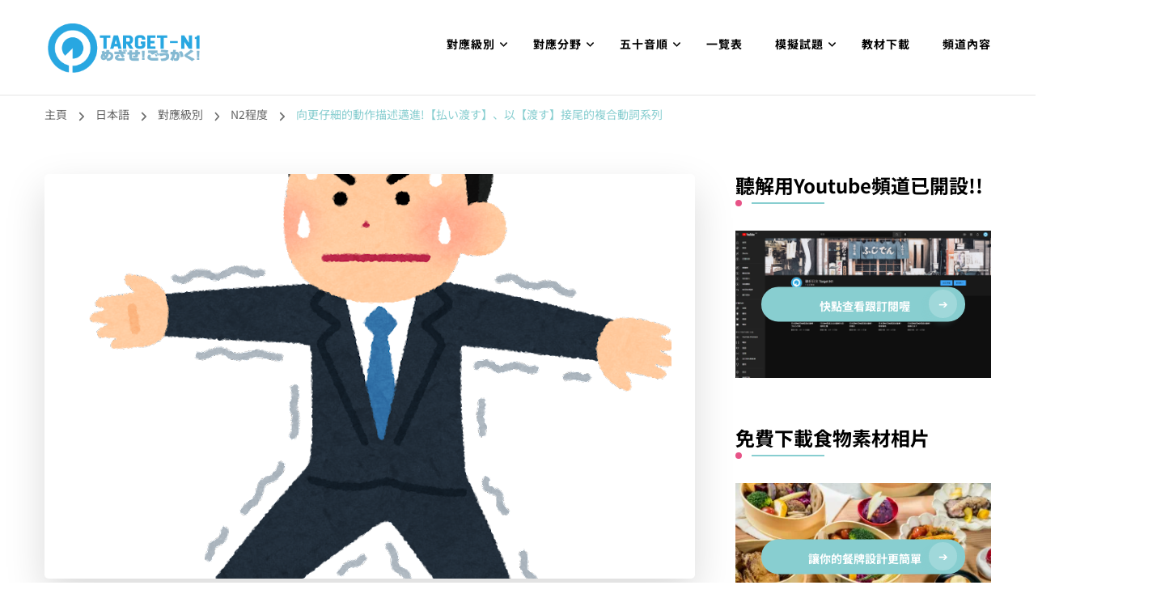

--- FILE ---
content_type: text/html; charset=utf-8
request_url: https://www.google.com/recaptcha/api2/aframe
body_size: 266
content:
<!DOCTYPE HTML><html><head><meta http-equiv="content-type" content="text/html; charset=UTF-8"></head><body><script nonce="UlHoWPuqOdmPtqIbfy3Usg">/** Anti-fraud and anti-abuse applications only. See google.com/recaptcha */ try{var clients={'sodar':'https://pagead2.googlesyndication.com/pagead/sodar?'};window.addEventListener("message",function(a){try{if(a.source===window.parent){var b=JSON.parse(a.data);var c=clients[b['id']];if(c){var d=document.createElement('img');d.src=c+b['params']+'&rc='+(localStorage.getItem("rc::a")?sessionStorage.getItem("rc::b"):"");window.document.body.appendChild(d);sessionStorage.setItem("rc::e",parseInt(sessionStorage.getItem("rc::e")||0)+1);localStorage.setItem("rc::h",'1769354626193');}}}catch(b){}});window.parent.postMessage("_grecaptcha_ready", "*");}catch(b){}</script></body></html>